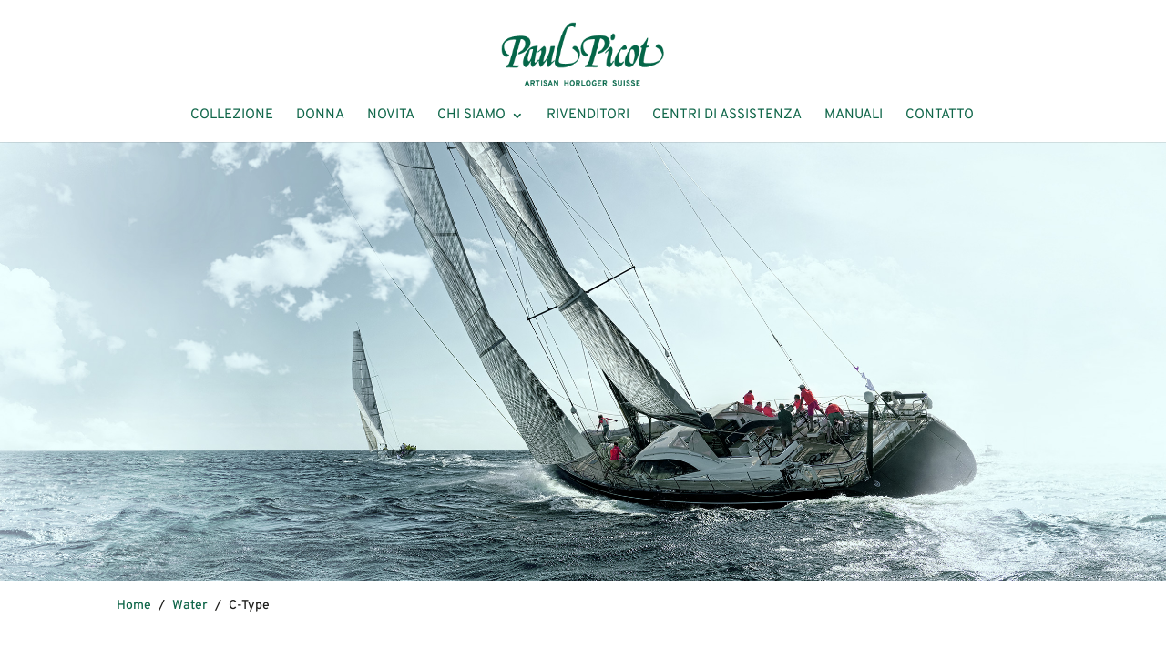

--- FILE ---
content_type: text/css
request_url: https://www.paul-picot.com/wp-content/plugins/latestNews/main.css?ver=6.7.4
body_size: 334
content:
.neue-latest-news {
	position: relative;
	height: 100%;
	width: 100%;
	background-color: #fff;
    text-align: center;
}

.neue-latest-news,
.neue-latest-news * {
	-webkit-box-sizing: border-box;
	-moz-box-sizing: border-box;
	-ms-box-sizing: border-box;
	-o-box-sizing: border-box;
	box-sizing: border-box;
}

.neue-latest-news > .wrapper {
	width: 100%;
	height: 100%;
	position: relative;
}

.neue-latest-news > .wrapper > a {
	width: 100%;
	height: 100%;
}

.neue-latest-news > .wrapper > a > .neue-latest-news-title {
	height: 40%;
	width: 100%;
	display: block;
	padding: 50px 5px 20px 5px;
}

.neue-latest-news > .wrapper > a > .neue-latest-news-title > h2,
.neue-latest-news > .wrapper > a > .neue-latest-news-title > span.time {
	color: #000;
}

.neue-latest-news > .wrapper > a > .neue-latest-news-title > span.time {
	padding-bottom: 10px;
	display: block;
}

.neue-latest-news > .wrapper > a > .neue-latest-news-img {
	height: 60%;
	width: 100%;
	background-repeat: no-repeat;
	background-color: #000;
	background-size: cover;
	background-position: center;
	position: relative;
}

.neue-latest-news-img:after {
	content: "";
	position: absolute;
	width: 100%;
	height: 100%;
	top: 0;
	left: 0;
	background-color: transparent;
	-webkit-transition: .3s ease;
	-moz-transition: .3s ease;
	-ms-transition: .3s ease;
	-o-transition: .3s ease;
	transition: .3s ease;
}

.neue-latest-news:hover .neue-latest-news-img:after {
	background-color: rgba(255, 255, 255, 0.9);
}

--- FILE ---
content_type: text/css
request_url: https://www.paul-picot.com/wp-content/themes/Divi-child/style.css?ver=4.27.4
body_size: 6951
content:
/*
 Theme Name:     Divi Child
 Theme URI:
 Description:      Divi Child Theme
 Author:
 Author URI:  
 Template:       Divi
 Version:        1.0.0
 License: 
 License URI: 
 Tags: 
 Text Domain:
*/

input {
    -webkit-appearance: none !important;
    -moz-appearance: none !important;
    -ms-appearance: none !important;
    -o-appearance: none !important;
    appearance: none !important;
}

textarea {
    resize: none;
}

.bg-img {
    background-repeat: no-repeat;
    background-size: contain;
    background-position: center;
}

/* Force all button style to prevent DIVI updates */
/*button,*/
button.et_pb_button[data-action="submit"],
.et_pb_button,
.btn {
    color: #fff !important;
    font-size: 15px !important;
    border: none !important;
    font-style: italic !important;
    background-color: #95785e !important;
    cursor: pointer !important;
    padding: 15px 50px !important;
    -webkit-transition: .3s ease !important;
    -moz-transition: .3s ease !important;
    -ms-transition: .3s ease !important;
    -o-transition: .3s ease !important;
    transition: .3s ease !important;
}

.et_button_no_icon .et_pb_button,
.et_button_no_icon .et_pb_button:hover {
    padding: 15px 50px !important;
}

button.et_pb_button[data-action="submit"]:hover,
.et_pb_button:hover,
.btn:hover {
    color: #95785e !important;
    background-color: #fff !important;
    border: none !important;
}

.sct-watches-items .et_pb_button,
.sct-watches-items .et_pb_button:hover {
    background: none !important;
    color: #0f6649 !important;
    border: none !important;
    text-transform: uppercase !important;
}

.et_pb_bg_layout_dark .et_pb_slide_description {
    text-shadow: none !important;
}


/********************************************************************

                             Header

*********************************************************************/

.et-cart-info {
    display: none !important;
}

.nav li ul {
    padding: 20px 0 15px;
}

@media screen and (min-width: 981px) {

    .et_header_style_centered header#main-header.et-fixed-header .logo_container {
        height: 105px !important;
    }

    #page-container {
        padding-top: 141px !important;
    }

    .current-nav-parent-item > a,
    #top-menu li li.current-nav-item figcaption > span {
        color: #95785e !important;
    }

    #top-menu .grid-univers li li.current-nav-item figcaption > span:first-child {
        color: initial !important;
    } 

    #top-menu li li:not(.current-nav-item) a .sub-nav-item-figure-u:hover .small {
        color: #0f6649 !important;
    }

    #top-menu-nav>ul>li>a:hover {
        opacity: 1;
    }

    #top-menu-nav>ul>li>a {
        -webkit-transition: none;
        -moz-transition: none;
        -ms-transition: none;
        -o-transition: none;
        transition: none;
    }

    .nav > li {
        z-index: 20;
    }

    .nav > li > a {
        position: relative;
    }

    li.has-sub-items > a {
        padding-right: 20px;
    }

    li.has-sub-items > a:before{
        content: "3";
        font-family: ETmodules;
        font-size: 22px;
        color: #0f6649;
        font-weight: 800;
        vertical-align: middle;
        position: absolute;
        bottom: 21px;
        right: -5px;

    }

    li.has-sub-items.current-nav-parent-item > a:before {
        color: #95785e;
    }

    .nav > li:hover > a:after {
        content: "";
        position: absolute;
        height: 3px;
        width: 125%;
        left: -12.5%;
        bottom: 0;
        background-color: #0f6649;
    }

    .nav > li > div {
        opacity: 0;
        border: 1px solid #f1f1f1;
    }

    .nav > li:hover > div,
    .nav > li.et-hover > div {
        opacity: 1;
        position: fixed;
        width: 100%;
        left: 0;
        top: auto;
        background-color: #fff;
        -webkit-transition: opacity .15s ease;
        -moz-transition: opacity .15s ease;
        -ms-transition: opacity .15s ease;
        -o-transition: opacity .15s ease;
        transition: opacity .15s ease;
        z-index: 15;
    }

    .nav > li:hover > div > ul,
    .nav > li.et-hover > div > ul {
        visibility: visible;
        opacity: 1;
        width: 100%;
        position: relative;
        max-width: 1080px;
        margin-left: auto;
        margin-right: auto;
        box-shadow: none;
        border: none;
    }
    
    .nav-menu-overlay {
        top: 146px;
        left: 0;
        width: 100%;
        height: calc(100% - 146px);
        background-color: rgba(255, 255, 255, 0.9);
        opacity: 0;
        position: fixed;
        z-index: 10;
        -webkit-transition: opacity .15s ease .3s, width 0s ease .3s;
        -moz-transition: opacity .15s ease .3s, width 0s ease .3s;
        -ms-transition: opacity .15s ease .3s, width 0s ease .3s;
        -o-transition: opacity .15s ease .3s, width 0s ease .3s;
        transition: opacity .15s ease .3s, width 0s ease .3s;
        width: 0;
    }

    .nav-menu-overlay.active {
        opacity: 1;
        width: 100%;
        -webkit-transition: opacity 0s ease, width 0s;
        -moz-transition: opacity 0s ease, width 0s;
        -ms-transition: opacity 0s ease, width 0s;
        -o-transition: opacity 0s ease, width 0s;
        transition: opacity 0s ease, width 0s;
    }
    
    #top-menu .sub-nav > li {
        width: 25%;
        height: 100%;
        display: inline-block;
        vertical-align: top;
    }

    #top-menu .sub-nav.grid-5 > li {
        width: 20%;
    }

    #top-menu .sub-nav.grid-gap-1-4 > li:first-of-type {
        margin-left: 25%;
    }

    #top-menu li li:hover {
        opacity: 1 !important;
    }

    .et-show-dropdown.et-hover {
        display: none;
    }

    #top-menu li li a {
        margin: 0;
        padding: 0;
        width: 100%;
        height: 100%;
        display: block;
    }

    #top-menu li li a .small,
    #top-menu li li a .title {
        color: initial !important;
    }

    #top-menu li li a .title {
        font-size: 22px;
    }

    #top-menu li li:not(.current-nav-item):hover a .title {
        color: #0f6649 !important;
    }

    #top-menu li li a:hover {
        background: #fff;
        opacity: 1;
    }

    .sub-nav-container {
        width: 100%;
        max-width: 800px;
        margin: auto;
    }

    .sub-nav-item-container .title {
        margin-top: 0;
    }

    .sub-nav-item-container figure {
        padding: 0;
        margin: 0;
    }

    .sub-nav-item-figure-u {
        max-width: 120px;
    }

    .sub-nav-item-container {
        width: 100%;
        height: 100%;
        position: relative;
    }

    .sub-nav-item-figure-u figcaption {
        border-top: 1px solid #0f6649;
        padding-top: 15px;
    }

    .sub-nav figure > figcaption {
        margin-top: 5px;
    }

    /*.sub-nav-item-container figure.sub-nav-item-figure-u {*/
        /*margin-bottom: 20px;*/
    /*}*/

    .sub-nav-item-figure-u .small {
        color: #1d1d1b !important;
        border-width: 0px !important;
        letter-spacing: 0px;
        font-family: 'Overpass',Helvetica,Arial,Lucida,sans-serif !important;
        text-transform: uppercase !important;
    }

    .sub-nav-item-figure-u {
        text-align: center;
    }

    .sub-nav-item-figure-u img {
        -webkit-transition: .3s ease;
        -moz-transition: .3s ease;
        -ms-transition: .3s ease;
        -o-transition: .3s ease;
        transition: .3s ease;
    }

    .sub-nav-item-figure-u:hover img {
        -webkit-transform: scale(1.05);
        -moz-transform: scale(1.05);
        -ms-transform: scale(1.05);
        -o-transform: scale(1.05);
        transform: scale(1.05);
    }
}

@media screen and (max-width: 980px) {

    #main-header {
        position: fixed !important;
    }

    .et_header_style_centered #logo {
        z-index: 1002;
        position: relative;
    }

    body.menu-open #pp_mobile_menu {
        display: block !important;
    }

    body.menu-open .mobile_menu_bar:before {
        content: "\4d";
    }

    body.menu-open {
        overflow: hidden;
    }

    body.menu-open .sub-menu.active {
        display: block !important;
    }

    #page-container {
        padding-top: 99px !important;
    }

    /* reset DIVI style */
    #et-top-navigation {
        position: static !important;
        height: 0 !important;
    }
    
    #et_mobile_nav_menu {
        position: static !important;
        margin-top: 0 !important;
    }

    #main-header .mobile_nav {
        background: transparent !important;
        padding: 0 !important;
    }

    #et_mobile_nav_menu .mobile_menu_bar {
        position: absolute !important;
        top: 15px !important;
        right: 0 !important;
        z-index: 1001;
    }

    #et_mobile_nav_menu .select_page {
        display: none !important;
        visibility: hidden;
    }

    /* Mobile menu */

    .et_mobile_menu {
        position: fixed;
        width: 100%;
        height: 100%;
        top: 0;
        right: 0;
        padding: 133px 20px 50px;
        z-index: 1000;
        overflow-x: hidden;
        overflow-y: auto;
        border: none;
        text-align: left;
    }

    .et_mobile_menu ul {
        position: relative;
        z-index: 500;
    }

    .et_mobile_menu li {
        border-color: #f1f1f1;
    }

    .et_mobile_menu li > a {
        padding-top: 20px;
        padding-bottom: 20px;
        text-transform: uppercase !important;
    }

    .et_mobile_menu li.current-nav-item > a {
        color: #95785e;
    }

    /* prevents DIVI default behaviour */
    #main-header .et_mobile_menu li ul {
        display: none !important;
    }

    #main-header .et_mobile_menu li ul.active {
        display: block !important;
    }

    .et_mobile_menu .menu-item-has-children > a,
    .et_mobile_menu li,
    .et_mobile_menu li > a,
    .et_mobile_menu li:hover,
    .et_mobile_menu li:hover > a {
        opacity: 1;
        background-color: transparent;
    }
}

/********************************************************************

                            Footer

*********************************************************************/

#footer-widgets {
    padding: 0;
}

#footer-widgets>div {
    width: 100% !important;
    text-align: center !important;
    margin-bottom: 0 !important;
}

#footer-widgets>div>div:not(:last-child):not(:nth-child(2)) {
    margin-bottom: 50px !important;
}

#footer-widgets>div>div:nth-child(2) {
    margin-bottom: 25px;
}

.footer-widget img {
    max-width: 60px !important;
    text-align: center;
}

.footer-widget {
    text-align: center !important;
}

#main-footer .et_pb_widget {
    float: none;
}

#footer-widgets .footer-widget li {
    padding-left: 0;
}

#footer-widgets .footer-widget .fwidget {
    margin-bottom: 50px !important;
}

.footer-social-media li {
    display: inline-block;
    list-style-type: none;
    padding-right: 15px;
}

.footer-widget li:before {
    display: none;
}

#footer-bottom {
    display: none;
}

#main-footer a {
    color: white !important;
}

#main-footer a:hover {
    color: black;
}


/********************************************************************

                            Template

*********************************************************************/

#content-area #left-area {
    width: 100% !important;
    border: none !important;
    padding: 0 !important;
    margin: 0 !important;
}

#main-content .container:before {
    content: none !important;
}


/********************************************************************

                            Home page

*********************************************************************/


/* Homepage slider */

.banner-home h1 {
    text-transform: inherit !important;
    font-family: 'EB Garamond', Georgia, "Times New Roman", serif;
    font-style: italic;
    font-size: 37px;
    padding-bottom: 30px;
    line-height: 0.8em;
}

.et_pb_slides {
    height: 100%;
}

.banner-home .et_pb_slider .et_pb_container {
    width: 100%;
}

@media screen and (min-width: 880px) and (max-width: 1350px) {
    .et_pb_slider .et_pb_slide_description .et_pb_slide_content {
        /* on passe par l'enfant afin de remonter le contenu verrouiller par DIVI */
        margin-top: -100px;
    }
}

@media screen and (min-width: 880px) and (max-width: 1350px) {
    #slider_paul_picot.et_pb_slider .et_pb_slide_description .et_pb_slide_content {
        /* annuler pour le slider de la page Paul Picot */
        margin-top: 0px;
    }
}

@media screen and (max-width: 1000px) {
    .banner-home h1,
    .et_pb_section.univers-top-banner h1 {
        font-size: 35px !important;
        line-height: 1em;
        padding-bottom: 20px;
    }
    .banner-home p,
    .et_pb_section.univers-top-banner p {
        font-size: 18px !important;
    }
    .et_pb_slides .et_pb_slider_container_inner {
        vertical-align: inherit !important;
        padding-top: 50px;
    }
    .et_pb_slide_description {
        padding-right: 0px;
    }
    .et-pb-arrow-next,
    .et-pb-arrow-prev {
        display: none !important;
    }
}

@media screen and (max-width: 980px) {
    .banner-home .et_pb_slider .et_pb_slide_0 {
        background-image: url(/wp-content/uploads/2018/03/firshire_bannerhome_mobile.jpg) !important;
    }
    .banner-home .et_pb_slider .et_pb_slide_1 {
        background-image: url(/wp-content/uploads/2018/03/water_bannerhome_mobile.jpg) !important;
    }
    .banner-home .et_pb_slider .et_pb_slide_2 {
        background-image: url(/wp-content/uploads/2018/03/paulpicot_bannerhome_mobile.jpg) !important;
    }
    
    .banner-home .et_pb_slider .et_pb_slide_4 {
        background-image: url(/wp-content/uploads/2018/03/technographhome_slider_mobile.jpg) !important;
    }
    .banner-home .et_pb_slider .et_pb_slide_3 {
        background-image: url(/wp-content/uploads/2018/03/technicumhome_slider_mobile.jpg) !important;
    }
    
    .collection-item img {
        max-width: 300px;
    }  
}


/* Social networks */

#home_social_networks ul {
    padding-top: 20px;
}

@media screen and (min-width: 981px) and (max-width: 1200px) {
    #home_social_networks>div:first-child {
        width: 40%;
    }
}

@media screen and (max-width: 580px) {
    #home_social_networks {
        width: 100% !important;
    }
    #home_social_networks ul {
        text-align: center;
    }
}


/* Homepage univers section */

.row-home-univers .home-univers-img,
.row-home-univers .et_pb_code {
    position: relative;
    margin-bottom: 0 !important;
}

.row-home-univers .home-univers-img,
.row-home-univers .home-univers-text {
    cursor: pointer;
}

.row-home-univers .home-univers-text {
    background-color: #fff;
    padding: 20px;
    display: block;
    width: 100%;
    bottom: 0;
    left: 0;
    font-family: Overpass, Helvetica, Arial, Lucida, sans-serif;
}

.row-home-univers>div {
    position: relative;
}

.row-home-univers a {
    color: inherit;
}

.row-home-univers>div:hover .home-univers-text>.title {
    color: #0f6649 !important;
}

.sub-nav-item-container .small,
.row-home-univers .home-univers-text>.small {
    text-transform: lowercase;
    font-style: italic;
    display: block;
    font-family: 'EB Garamond', Georgia, "Times New Roman", serif;
    font-size: 16px;
}

.sub-nav-item-container .small {
    font-size: 14px;
}

.sub-nav-item-container .title,
.row-home-univers .home-univers-text>.title {
    display: block;
    margin-top: 10px;
    text-transform: uppercase !important;
    font-size: 31px;
}

.sub-nav-item-container .title {
    margin-top: 0;
}

.row-autres-univers .hover-blanc {
    margin-bottom: 0 !important;
}

.row-home-univers .home-univers-img,
.row-autres-univers .hover-blanc {
    position: relative;
}

.row-home-univers .home-univers-img>a,
.row-autres-univers .hover-blanc>a {
    display: block;
}

.row-home-univers .home-univers-img a:after,
.row-autres-univers .hover-blanc a:after {
    content: "" !important;
    position: absolute;
    z-index: -1;
    top: 0;
    left: 0;
    width: 100%;
    height: 100%;
    background-color: transparent;
    -webkit-transition: .3s ease;
    -moz-transition: .3s ease;
    -ms-transition: .3s ease;
    -o-transition: .3s ease;
    transition: .3s ease;
}

.row-home-univers>div:hover .home-univers-img a:after,
.row-autres-univers>div>div:hover .hover-blanc a:after {
    background-color: rgba(255, 255, 255, 0.9);
    z-index: 1;
}

@media screen and (min-width: 980px) {
    #home_univers_metropolitan,
    #home_univers_lady {
        margin-top: 100px;
    }
}

.neue-latest-news-img,
.row-home-univers>div.et_pb_column>.et_pb_image>a {
    position: relative;
}

.neue-latest-news-img:before,
.row-home-univers>div.et_pb_column>.et_pb_image>a:before {
    content: "Discover";
    font-family: 'EB Garamond', Georgia, "Times New Roman", serif;
    text-transform: lowercase;
    font-size: 25px;
    font-style: italic;
    color: #0f6649;
    letter-spacing: 1px;
    position: absolute;
    top: 0;
    left: 50%;
    z-index: 2;
    opacity: 0;
    -webkit-transform: translateX(-50%) translateY(-50%);
    -moz-transform: translateX(-50%) translateY(-50%);
    -ms-transform: translateX(-50%) translateY(-50%);
    -o-transform: translateX(-50%) translateY(-50%);
    transform: translateX(-50%) translateY(-50%);
    -webkit-transition: .3s ease;
    -moz-transition: .3s ease;
    -ms-transition: .3s ease;
    -o-transition: .3s ease;
    transition: .3s ease;
}

.row-home-univers>div.et_pb_column:nth-child(even)>.et_pb_image>a:before {
    top: 100%;
}

.neue-latest-news:hover .neue-latest-news-img:before,
.row-home-univers>div.et_pb_column:hover>.et_pb_image>a:before {
    opacity: 1;
    top: 50%;
}

.row-home-univers .et_pb_image>a {
    overflow: hidden;
}

.row-home-univers>div.et_pb_column img {
    -webkit-transition: .3s ease;
    -moz-transition: .3s ease;
    -ms-transition: .3s ease;
    -o-transition: .3s ease;
    transition: .3s ease;
}

.row-home-univers>div.et_pb_column:hover img {
    -webkit-transform: scale(1.05);
    -moz-transform: scale(1.05);
    -ms-transform: scale(1.05);
    -o-transform: scale(1.05);
    transform: scale(1.05);
}


/* Homepage news section */

#sct_news .col-home-news {
    height: 350px;
    position: relative;
}

#sct_news .col-home-news>div:first-of-type {
    height: 100%;
    width: 100%;
}

#sct_news h2,
#sct_news h3 {
    text-transform: none !important;
}

/* Collections */

#sct_home_collections img {
    width: 100%;
}

/* Homepage latest news */

#sct_news .et_pb_code_inner {
    height: 100%;
}

.neue-latest-news>.wrapper>a>.neue-latest-news-title>h2,
.neue-latest-news>.wrapper>a>.neue-latest-news-title>time {
    font-family: Overpass, Helvetica, Arial, Lucida, sans-serif;
    line-height: 1em;
}

.neue-latest-news>.wrapper>a>.neue-latest-news-title>h2 {
    font-size: 26px;
}

.neue-latest-news>.wrapper>a>.neue-latest-news-title>time {
    font-size: 16px;
}


/* Homepage newsletter */

#col_home_newsletter {
    overflow: hidden;
    color: #fff !important;
}

#col_home_newsletter>div .row-form,
#col_home_newsletter>div .et_pb_text_inner {
    -webkit-transition: -webkit-transform .3s ease, opacity .2s ease;
    -moz-transition: -moz-transform .3s ease, opacity .2s ease;
    -ms-transition: -ms-transform .3s ease, opacity .2s ease;
    -o-transition: -o-transform 3s ease, opacity .2s ease;
    transition: transform .3s ease, opacity .2s ease;
}

@media screen and (min-width: 980px) {
    #home_newsletter {
        bottom: 0 !important;
    }
    #home_newsletter .row-form {
        opacity: 0 !important;
        visibility: hidden !important;
    }
    #col_home_newsletter:hover .et_pb_text_inner {
        -webkit-transform: translateY(-150px);
        -moz-transform: translateY(-150px);
        -ms-transform: translateY(-150px);
        -o-transform: translateY(-150px);
        transform: translateY(-150px);
    }
    #col_home_newsletter:hover #home_newsletter .row-form {
        -webkit-transform: translateY(-105px);
        -moz-transform: translateY(-105px);
        -ms-transform: translateY(-105px);
        -o-transform: translateY(-105px);
        transform: translateY(-105px);
        opacity: 1 !important;
        visibility: visible !important;
    }
    #home_newsletter input[type="email"] {
        width: 80% !important;
    }
    #home_newsletter button[data-action="submit"] {
        width: 60% !important;
    }
}

#home_newsletter .row-form {
    opacity: 1;
    visibility: visible;
    width: 70%;
    margin: auto;
    position: relative;
}

#home_newsletter {
    left: 0;
    bottom: 70px;
    position: absolute;
    width: 100%;
}

#home_newsletter input[type="email"] {
    padding: 20px 10px;
    background-color: #fff;
    width: 100%;
}

#home_newsletter button[data-action="submit"] {
    margin-right: 0 !important;
    width: 100%;
}

#home_newsletter .mc4wp-alert {
    text-align: center;
    padding: 0 20px;
    position: absolute;
    top: -235px;
}

@media screen and (max-width: 980px) {
    #home_newsletter .mc4wp-alert {
        top: -160px;
    }
}

/********************************************************************

                            Divi Store locator banner

*********************************************************************/

#store_locator_banner .et_pb_column {
    margin-bottom: 0 !important;
}


/********************************************************************

                            A propos

*********************************************************************/

#slider_paul_picot {
    position: relative;
    padding-bottom: 50px;
    min-height: 320px;
}

#slider_paul_picot .et-pb-controllers {
    position: absolute;
    bottom: 6px;
}

#slider_paul_picot .et_pb_slide_description,
#slider_paul_picot .et_pb_slide {
    width: 100%;
    padding: 0;
}

#slider_paul_picot .et-pb-arrow-next,
#slider_paul_picot .et-pb-arrow-prev {
    top: initial;
    bottom: 9px;
    opacity: 1;
}

#slider_paul_picot .et-pb-arrow-next:before,
#slider_paul_picot .et-pb-arrow-prev:before {
    font-size: 36px;
}

#slider_paul_picot .et-pb-arrow-next,
#slider_paul_picot:hover .et-pb-arrow-next {
    right: -7px;
}

#slider_paul_picot .et-pb-arrow-prev,
#slider_paul_picot:hover .et-pb-arrow-prev {
    left: -7px;
}

@media screen and (max-width: 1140px) {
    div.about_padding {
        margin-top: 0px !important;
    }

}

/********************************************************************

                            Univers

*********************************************************************/

#slider_home,
.univers-top-banner {
    height: 40vw !important;
    max-height: 1000px !important;
    min-height: 500px !important;
}

@media screen and (max-width: 980px) {
    #univers_excellence_banner {
        background-image: url(/wp-content/uploads/2018/03/banner_excellence_mobile.jpg) !important;
    }
    #univers_metropolitan_banner {
        background-image: url(/wp-content/uploads/2018/03/banner_metropolitan_mobile-1.jpg) !important;
    }
    #univers_water_banner {
        background-image: url(/wp-content/uploads/2018/03/banner_water_mobile.jpg) !important;
    }
    #univers_lady_banner {
        background-image: url(/wp-content/uploads/2018/03/banner_lady_mobile.jpg) !important;
    }
}

@media screen and (min-width: 980px) and (max-width: 1180px) {
    a.home-univers-text .title {
        font-size: 25px !important;
    }
}

@media screen and (min-width: 980px) and (max-width: 1500px) {
    #univers_water_banner {
        padding-top: 80px !important;
    }
}

/********************************************************************

                            Paul Picot

*********************************************************************/

@media screen and (max-width: 980px) {
    #pp_banner {
        background-image: url(/wp-content/uploads/2018/05/banner_pp_mobile.jpg) !important;
    }
}

/********************************************************************

                            Collection item

*********************************************************************/

.collection-item {
    -webkit-transition: .3s ease;
    -moz-transition: .3s ease;
    -ms-transition: .3s ease;
    -o-transition: .3s ease;
    transition: .3s ease;
}

.collection-item:hover {
    -webkit-transform: scale(1.05);
    -moz-transform: scale(1.05);
    -ms-transform: scale(1.05);
    -o-transform: scale(1.05);
    transform: scale(1.05);
}


/********************************************************************

                            WooCommerce or
                            multiple rules

/*******************************************************************/


/* Custom Breadcrumb */

.woocommerce-custom-breadcrumb li:not(:last-child) {
    padding-right: 5px;
}

.woocommerce-custom-breadcrumb li {
    display: inline-block;
}

.woocommerce-custom-breadcrumb li:not(:last-child):after {
    content: "/";
    margin-left: 5px;
}


/* Product image gallery */

.woocommerce .pswp__scroll-wrap,
.woocommerce .pswp__scroll-wrap .pswp__top-bar,
.woocommerce div.product div.images.woocommerce-product-gallery,
.woocommerce div.product div.images .woocommerce-product-gallery__wrapper .zoomImg {
    background-color: #f1f1f1;
}

.pswp .pswp__caption {
    display: none;
}

.pswp__button.pswp__button--zoom,
.pswp__button.pswp__button--fs,
.pswp__button.pswp__button--close {
    background-image: url(woocommerce/assets/img/photoswipe-default-skin.png) !important;
}

@media screen and (min-width: 1101px) {
    .woocommerce div.product div.images.woocommerce-product-gallery {
        width: 38%;
        margin-left: 10%;
    }
    .woocommerce div.product div.images .woocommerce-product-gallery__wrapper .zoomImg {
        display: none;
    }
}

@media screen and (max-width: 768px) {
    .woocommerce div.product div.images.woocommerce-product-gallery {
        display: none;
    }
}

.woocommerce div.product div.images img {
    width: 100%;
}

.banner-univers {
    min-height: 500px;
    height: 500px;
    background-size: cover;
    background-attachment: unset;
}

@media screen and (max-width: 980px) {
    .woocommerce-page.archive .banner-univers {
        margin-top: 100px;
    }
}

@media screen and (min-width: 981px) {
    .woocommerce-page.archive .banner-univers {
        margin-top: 138px;
    }
}

.woocommerce-section {
    padding: 100px 0;
}

.woocommerce-section-img {
    margin-top: 50px;
    margin-bottom: 50px;
}

#sibling_collections .woocommerce-loop-product__title {
    display: none;
}

.row-sell-up li.product,
#sibling_collections li.product {
    margin: 0 auto;
    text-align: center;
    width: 100%;
}

#sibling_collections h3 {
    text-align: center;
}


/* ghost grid system (center a single grid element) */

.ghost-grid.ghost-grid-3 .ghost-grid-ghost,
.ghost-grid-float-left.ghost-grid-3 .ghost-grid-ghost,
.ghost-grid-float-right.ghost-grid-3 .ghost-grid-ghost {
    display: inline-block;
}

.ghost-grid-float-left ul>li {
    float: left !important;
}

.ghost-grid-float-right ul>li {
    float: right !important;
}

.ghost-grid.ghost-grid-3 .ghost-grid-container>div {
    display: inline-block;
    width: 33% !important;
}

@media screen and (max-width: 479px) {
    .ghost-grid .ghost-grid-container>div,
    .ghost-grid-float-left ul>li,
    .ghost-grid-float-right ul>li {
        width: 100%;
    }
}

@media screen and (min-width: 769px) {
    .ghost-grid.ghost-grid-3 .ghost-grid-container>div,
    .ghost-grid-float-left.ghost-grid-3 ul>li,
    .ghost-grid-float-right.ghost-grid-3 ul>li,
    .woocommerce-page .ghost-grid-float-left ul.products li.product:nth-child(n) {
        margin-left: auto !important;
        margin-right: auto !important;
        width: 33% !important;
    }
}

@media screen and (max-width: 480px) {
    .ghost-grid-float-left .ghost-grid-ghost,
    .ghost-grid-float-right .ghost-grid-ghost,
    .ghost-grid .ghost-grid-ghost {
        float: none !important;
        display: none !important;
        visibility: hidden !important;
    }
    .ghost-grid.ghost-grid-3 .ghost-grid-container>div {
        width: 100% !important;
    }
}

@media screen and (min-width: 480px) and (max-width: 768px) {
    .ghost-grid.ghost-grid-3 .ghost-grid-container>div,
    .ghost-grid-float-left.ghost-grid-3 ul>li,
    .ghost-grid-float-right.ghost-grid-3 ul>li,
    .woocommerce-page .ghost-grid-float-left ul.products li.product:nth-child(n) {
        margin-left: auto !important;
        margin-right: auto !important;
        width: 50% !important;
    }
    .ghost-grid.ghost-grid-3 .ghost-grid-container .ghost-grid-ghost,
    .ghost-grid-float-left.ghost-grid-3 .ghost-grid-ghost,
    .ghost-grid-float-right.ghost-grid-3 .ghost-grid-ghost {
        width: 25% !important;
    }
}

.woocommerce-LoopProduct-link {
    cursor: default !important;
}

#sibling_collections .woocommerce-LoopProduct-link {
    cursor: pointer !important;
}

.woocommerce-custom-breadcrumb ul {
    padding: 0 !important;
}

.woocommerce-products-header__title,
.single-product-text {
    font-family: "EB Garamond", serif;
    font-style: italic;
    font-size: 40px;
    text-align: center;
}

body.woocommerce.archive .et_shop_image:hover img,
body.single-product .up-sells.products .et_shop_image:hover img {
    -webkit-transform: scale(1.05);
    -moz-transform: scale(1.05);
    -ms-transform: scale(1.05);
    -o-transform: scale(1.05);
    transform: scale(1.05);
}

body.woocommerce.archive .et_overlay,
body.single-product .up-sells.products .et_overlay {
    display: none;
}

body.archive.woocommerce-page h1,
#sibling_collections h2,
body.single-product h2 {
    padding-bottom: 50px;
}

#sibling_collections ul.products li.product:nth-child(n) {
    width: 100% !important;
    margin: 0 !important;
}


/* up-sells */

#sibling_collections h2,
body.single-product .product-description h2,
body.single-product .up-sells.products h2 {
    font-size: 22px;
    text-align: center;
    text-transform: uppercase;
    text-align: center;
}

#sibling_collections h3,
body.single-product .up-sells.products .woocommerce-loop-product__title {
    font-size: 15px !important;
    text-transform: uppercase;
    color: #0f6649;
    font-style: italic;
    text-align: center;
    padding-top: 20px !important;
    margin-top: 20px !important;
    position: relative;
}

#sibling_collections h3:before,
body.single-product .up-sells.products .woocommerce-loop-product__title:before {
    content: "";
    width: 30%;
    height: 1px;
    background-color: #0f6649;
    position: absolute;
    top: 0;
    left: 35%;
}

#sibling_collections img,
body.single-product .up-sells.products .et_shop_image img {
    height: auto;
    width: 50%;
    text-align: center;
    margin-left: auto !important;
    margin-right: auto !important;
    -webkit-transition: .3s ease;
    -moz-transition: .3s ease;
    -ms-transition: .3s ease;
    -o-transition: .3s ease;
    transition: .3s ease;
}

.pswp__bg,
.pswp__ui--fit .pswp__top-bar,
.pswp__ui--fit .pswp__caption {
    background: #fff;
}

.pswp__caption__center {
    text-align: center;
}

.pswp__counter>button {
    color: #000;
}


/* pagination */

.woocommerce-pagination {
    margin-bottom: 100px;
}

.woocommerce nav.woocommerce-pagination ul {
    border: none;
}

.woocommerce nav.woocommerce-pagination ul li {
    border: none;
}

.woocommerce nav.woocommerce-pagination ul li:not(:first-child) {
    margin-left: 25px;
}

.woocommerce nav.woocommerce-pagination ul li>.current,
.woocommerce nav.woocommerce-pagination ul li>.page-numbers {
    border: none;
    width: 50px;
    padding: 20px 5px;
    color: #95785e;
}

.woocommerce nav.woocommerce-pagination ul li>span.current {
    color: #fff;
    background-color: #95785e;
}

.woocommerce nav.woocommerce-pagination ul li>a:hover {
    background-color: #f1f1f1;
}


/********************************************************************

                            Collection

*********************************************************************/

#products_banner_water, #products_banner_excellence, #products_banner_lady {
    background-position: center;
}

#products_banner_metropolitan {
    background-position: top;
}

body.woocommerce-page.archive .woocommerce-custom-breadcrumb {
    position: absolute;
    top: -85px;
    left: 0;
}

body.woocommerce-page.archive .et_shop_image img {
    -webkit-transition: .3s ease;
    -moz-transition: .3s ease;
    -ms-transition: .3s ease;
    -o-transition: .3s ease;
    transition: .3s ease;
}

body.woocommerce-page.archive #page-container {
    padding-top: 100px !important;
}

body.woocommerce-page.archive .woocommerce-ordering,
body.woocommerce-page.archive .woocommerce-result-count {
    display: none;
    visibility: hidden;
}

body.woocommerce-page.archive #left-area .products {
    margin-bottom: calc(100px - 2.992em);
}

body.woocommerce-page.archive #left-area .products .et_shop_image {
    background-color: #f1f1f1;
    margin-bottom: 35px;
}

body.woocommerce-page.archive .woocommerce-loop-product__title {
    text-align: center;
    font-family: 'Overpass', serif;
    font-style: italic;
    color: #0f6649;
    font-size: 15px;
    text-transform: uppercase;
    position: relative;
}

body.woocommerce-page.archive .woocommerce-loop-product__title:before {
    content: "";
    width: 50%;
    position: absolute;
    top: -15px;
    left: 25%;
    height: 1px;
    background-color: green;
}

body.woocommerce-page.archive #main-content .container {
    padding-top: 0;
}

#sibling_collections img {
    max-width: 300px;
}

@media screen and (max-width: 1025px) {
    #products_banner_water {
         background-image: url(/wp-content/uploads/2018/03/banner_water_mobile.jpg) !important;
    }
    
    #products_banner_excellence {
         background-image: url(/wp-content/uploads/2018/03/banner_excellence_mobile.jpg) !important;
    }
    
    #products_banner_metropolitan {
         background-image: url(/wp-content/uploads/2018/03/banner_metropolitan_mobile.jpg) !important;
    }
    
    #products_banner_lady {
         background-image: url(/wp-content/uploads/2018/03/banner_lady_mobile.jpg) !important;
    }
    
}


/********************************************************************

                            Single product

*********************************************************************/

body.single-product #main-content .container {
    max-width: none;
    width: 100%;
    padding-top: 0;
}

body.single-product .container div.product {
    max-width: 1180px;
    margin: auto;
    margin-bottom: 0;
    width: 80%;
    padding: 100px 0;
    display: table;
}

.single-product-text {
    font-family: "EB Garamond", serif;
    font-style: italic;
    font-size: 40px;
}

body.single-product .single-product-slider {
    padding: 100px 0;
    background-color: #f1f1f1;
}

body.single-product .single-product-slider .single-product-image {
    height: 500px;
}

body.single-product .single-product-slider .single-product-text {
    padding-top: 50px;
    text-align: center;
    font-size: 30px;
}

body.single-product .woocommerce-custom-breadcrumb {
    position: absolute;
    top: 20px;
    left: 20px;
}


/* Features */

body.single-product .features-title {
    text-transform: uppercase;
}

body.single-product .features-item-title {
    font-weight: 700;
    font-size: 15px;
    color: #b3b3b3;
}

body.single-product .features-item:not(:last-of-type) {
    margin-bottom: 20px;
}

body.single-product.woocommerce div.product div.summary {
    margin-bottom: 0;
}


/* Up-sells */

body.single-product .up-sells.products {
    clear: both;
}

body.single-product .up-sells.products ul.products {
    margin-top: 30px;
}

.row-sell-up {
    background: #f1f1f1;
}

.container-sell-up {
    max-width: 1180px;
    margin: auto;
    width: 80%;
    display: table;
    text-align: center;
    padding: 100px 0;
    padding-bottom: calc(100px - 2.992em);
}

.container-sell-up .products {
    margin-top: 0 !important;
    margin-bottom: 0 !important;
}


/* Description */

body.single-product .product-description {
    display: block;
    clear: both;
}

body.single-product .container-description {
    max-width: 1180px;
    margin: auto;
    width: 60%;
    padding-top: 80px;
    /*display: table;*/
    display: none;
    text-align: center;
}


/* Store locator */

#store_locator {
    width: 100%;
    height: 370px;
    background-attachment: fixed;
    background-color: #000;
    background-repeat: no-repeat;
    background-size: cover;
    background-position: top center;
    color: #fff;
}

@media screen and (max-width: 1200px) {
    #store_locator {
        background-attachment: unset;
        background-size: cover;
    }
}

#store_locator h2 {
    color: #fff;
    padding-bottom: 10px;
}

#main-content #store_locator>.container {
    position: relative;
    width: 80%;
    height: 100%;
    max-width: 1080px;
    margin: auto;
    padding-top: 110px;
}

#store_locator .container>div {
    position: absolute;
    top: 80px;
    left: 0;
}

#store_locator .title {
    background-color: #0F664E;
    padding: 30px 50px;
    width: 280px;
}

#store_locator .button-wrapper {
    margin-left: 160px;
}

#store_locator .button-wrapper a {
    background-color: #95785e;
    padding: 15px 50px;
    display: inline-block;
}

#store_locator h2 {
    font-size: 30px;
    font-style: italic;
    font-family: "EB Garamond";
    margin: 0px;
}

#store_locator .btn {
    display: inline-block;
    margin-left: 140px;
}

/********************************************************************

                            CONTACT

*********************************************************************/

#contact_content .et_pb_social_media_follow li a.icon::before {
    color: #0f6649;
}

#section_map_contact {
    padding: 0px !important;
}

#page-container .et_pb_contact_form_0.et_pb_contact_form_container .et_pb_button {
    padding: 15px 50px !important;
}

@media screen and (max-width: 980px) {
    #contact_banner {
        background-image: url(/wp-content/uploads/2018/03/banner_contact_mobile.jpg) !important;
    }
}


@media screen and (max-width: 769px) and (min-width: 479px) {

/*    .et_gallery_item:nth-child(n),
    .et_pb_column .et_pb_filterable_portfolio .et_pb_portfolio_item.et_pb_grid_item:nth-child(n),
    .et_pb_column .et_pb_grid_item:nth-child(n),
    .et_pb_column .et_pb_shop_grid .woocommerce ul.products li.product:nth-child(n),
    .et_pb_column .woocommerce ul.products li.product:nth-child(n),*/
    .woocommerce-page ul.products li.product:nth-child(n) {
        clear: none;
        width: 45.25%!important;
        margin: 0 9.5% 9.5% 0!important;
    }


/*    .et_gallery_item:nth-child(2n),
    .et_pb_column .et_pb_grid_item:nth-child(2n),
    .et_pb_column .et_pb_shop_grid .woocommerce ul.products li.product:nth-child(2n),
    .et_pb_column .woocommerce ul.products li.product:nth-child(2n),*/
    .woocommerce-page ul.products li.product:nth-child(2n) {
        margin-right: 0!important;
    }

}

/* Footer lift */

#lift {
    position: fixed;
    bottom: 20px;
    right: 20px;
    visibility: visible;
    opacity: 0.3;
    -webkit-transition: .3s ease;
    -moz-transition: .3s ease;
    -ms-transition: .3s ease;
    -o-transition: .3s ease;
    transition: .3s ease;
    padding: 25px 18px 28px 18px;
    -webkit-transform: rotate(180deg);
    -moz-transform: rotate(180deg);
    -ms-transform: rotate(180deg);
    -o-transform: rotate(180deg);
    transform: rotate(180deg);
    cursor: pointer;
    background-color: #95785e;
    display: none;
    z-index: 100;
}

#lift.active {
    display: inline-block;
}

#lift:after {
    content: "3";
    font-family: ETmodules;
    font-size: 40px;
    color: #fff;
    font-weight: 800;
    vertical-align: middle;
}

#lift:hover {
    opacity: 1;
}

/* Global Elements > Cookies Banner */

.cookies-banner {
    background-color: #fff;
    /*color: #fff;*/
    position: fixed;
    top: 100%;
    left: 0;
    width: 100%;
    height: auto;
    max-height: 100vh;
    z-index: 100000;
    -webkit-transition: .3s ease-in-out;
    -moz-transition: .3s ease-in-out;
    -ms-transition: .3s ease-in-out;
    -o-transition: .3s ease-in-out;
    transition: .3s ease-in-out;
    overflow-x: hidden;
    overflow-y: auto;
    visibility: hidden;
    border-top: 1px solid #e6e6e6;
}

.cookies-banner.active {
    visibility: visible;
    -webkit-transform: translateY(-100%);
    -moz-transform: translateY(-100%);
    -ms-transform: translateY(-100%);
    -o-transform: translateY(-100%);
    transform: translateY(-100%);
}

.cookies-banner.active.reading {
    top: 0;
    -webkit-transform: translateY(0);
    -moz-transform: translateY(0);
    -ms-transform: translateY(0);
    -o-transform: translateY(0);
    transform: translateY(0);
}

.cookies-banner-wrapper {
    padding: 50px 8vw;
}

.cookies-banner .content {
    display: none;
    border-top: 1px solid #ccc;
    padding-top: 30px;
    margin-top: 50px;
}

.cookies-banner .content > div {
    margin: auto;
}

.cookies-banner .content > div > section {
    margin-top: 2rem;
}

.cookies-banner ul {
    padding-left: 2rem;
}

.cookies-banner button {
    padding: 15px 50px;
    border: 1px solid #95785e;
    color: #fff;
    border: none;
    cursor: pointer;
    margin-left: 0;
    background-color: #95785e;
    -webkit-transition: .3s ease;
       -moz-transition: .3s ease;
        -ms-transition: .3s ease;
         -o-transition: .3s ease;
            transition: .3s ease; 
}

.cookies-banner button:hover {
    color: #95785e;
    background-color: #fff;
}

.no-overflow {
    overflow: hidden;
}

@media screen and (max-width: 480px) {
    .cookies-banner button {
        width: 100%;
        display: block;
        margin-left: 0;
        margin-bottom: 15px;
    }
}


--- FILE ---
content_type: text/css
request_url: https://www.paul-picot.com/wp-content/themes/Divi-child/css/main.css?v=1769110050&ver=1.0.0
body_size: 585
content:
/* Order form */
.order-form {

    margin-bottom: 30px;

}

.order-form input,
.order-form textarea {

    font-style: italic;

    color: #a3a3a3;
    background-color: #f1f1f1;

    font-size: 14px;
    padding: 16px;

    border-width: 0;
    border-radius: 0;

}

.order-form .--content {

    display: grid;

    grid-template-columns: repeat(2, 1fr);
    gap: 1rem;

}

.order-form input:user-invalid {

    border: 1px solid red;

}

.order-form .--content > textarea {

    grid-row: 3;
    grid-column: span 2;

    resize: vertical;

}

.order-form .--content > button {

    grid-row: 4;

    width: fit-content;

}

.order-form .--content > button.disabled {

    pointer-events: none;

    background-color: grey !important;

}

.order-form .--content > .form-msg {

    display: none;

    grid-row: 5;
    grid-column: span 2;

}

.success-msg {

    color: #0f6649;

}

.error-msg {

    color: red;

}

/* .display */

@media screen and (min-width: 768px) {

    .product--mobile-images {

        display: none;

    }

}

.products-grid {

    display: grid;

    grid-template-columns: repeat(auto-fill, minmax(300px, 1fr));

    gap: 1rem;

    margin-bottom: calc(100px - 2.992em);

}

.products-grid a {

    display: flex;

    flex-direction: column;
    align-items: center;

}

.products-grid a:hover img {

    transform: scale(1.05);

}

.products-grid img {

    max-width: 300px;

    transition: transform .3s ease;

}

body > #page-container .et_pb_section .et_pb_button.et_pb_button_10 {

    color: white !important;
    border-width: 0px!important;

    font-style: italic!important;

    background-color: #95785e;

    padding: 15px 50px!important;

}

body > #page-container .et_pb_section .et_pb_button.et_pb_button_10:hover {

    color: #95785e !important;
    
    border-width: 0px!important;

    font-style: italic!important;

    padding: 15px 50px!important;

}

--- FILE ---
content_type: application/javascript
request_url: https://www.paul-picot.com/wp-content/themes/Divi-child/js/no-product.js?ver=1.1
body_size: 209
content:
jQuery(function($) {

	// - Disable product page link
	// $('.woocommerce-LoopProduct-link').on('click', function(e) {
	// 	var $product = $(this);
	// 	if ($product.closest('#sibling_collections').length == 1) return;
	// 	e.preventDefault();
	// 	return false;
	// });

	// - Siblings collection are based on collection page and not on product page
	$('#sibling_collections').find('.woocommerce-LoopProduct-link').each(function() {
		var $link = $(this);
		var cat_url = $link.closest('[data-cat-url]').attr('data-cat-url');
		$link.attr('href', cat_url);
	});

});

--- FILE ---
content_type: application/javascript
request_url: https://www.paul-picot.com/wp-content/themes/Divi-child/js/main.js?ver=1.1
body_size: 1401
content:
jQuery(document).ready(function($) {

	// - Constants
	const $htmlBody = $('html, body');

	// - Use find instead of delegate events because of version 1.4 doesn't support that.
	var $body = $('body'),
		$mobile_nav = $('#pp_mobile_menu'),
		$mobile_triggers = $mobile_nav.children('li').filter('.has-children'),
		$mobile_sub_menus = $mobile_nav.find('.sub-menu');

	$mobile_nav.find('li.has-children').on('click', function(e) {
		$target = $(e.target);
		$parent = $target.parent();
		if ($parent.hasClass('has-children')) {
			e.preventDefault();
			$sub_menu = $parent.find('.sub-menu');
			was_active = $sub_menu.hasClass('active');
			$mobile_sub_menus.removeClass('active');
			if (!was_active) {
				$sub_menu.addClass('active');
			}
		}
	});

	$body.find('.mobile_menu_bar').on('click', function() {
		$body.toggleClass('menu-open');
	});

	// - Lift from code-for-you.pro
	var lift=function(id, container) {
		this.$lift = $(id);
		this.$container = $(container);
		this.$ref = container == window || 'undefined' ? $('html, body') : $(container);
		this.scroll;
		this.init();
	}

	lift.prototype= {
		init:function(){
			var self = this;
			self.updateScroll();
			self.$container.scroll(function() {
				self.updateScroll();
			});
			self.$lift.on('click', function(){
				self.$ref.animate({
					scrollTop : 0
				}, 600);
			});
		},
		updateScroll:function() {
			var self = this;
			self.scroll = self.$container.scrollTop();
			if(self.scroll > 1200) {
				self.$lift.stop(true, true).addClass('active');
			} else {
				self.$lift.stop(true, true).removeClass('active');
			}
		}
	}

	lift.prototype.constructor = lift;
	var mainLift = new lift('#lift', window);

	// - Manage menu overlay
	$menu_overlay = $('#menu_overlay');
	$body.on('mouseenter', '.has-sub-items', function() {
		$menu_overlay.addClass('active');
	}).on('mouseleave', '.has-sub-items', function() {
		$menu_overlay.removeClass('active');
	});

	// - Cookies banner
    $.fn.cookiesBanner = function(options) {

        return this.each(function() {

            var settings = $.extend({
                'active_class': 'active',
                'disabled_delay': 3600 * 1000,
                'reading_class': 'reading',
                'trigger': '[data-action="data_politics"]',
                'close': '[data-action="close"]'
            }, options, {});

            var $cookiesBanner = $(this);

            // - Display politics through click event
            $body.on('click', settings.trigger, function(e) {

                e.preventDefault();

                var scrollBefore = $htmlBody.scrollTop();

                $cookiesBanner.toggleClass(settings.reading_class);

                if (!$cookiesBanner.hasClass(settings.active_class)) {
                    $cookiesBanner.addClass(settings.active_class);
                    var s = setTimeout(function() {
                        $cookiesBanner.find('.content').slideDown();
                        $body.toggleClass('no-overflow');
                        $htmlBody.scrollTop(scrollBefore);
                        clearTimeout(s);
                    }, 300);
                } else {
                    var s = setTimeout(function() {
                        $cookiesBanner.find('.content').slideToggle();
                        $body.toggleClass('no-overflow');
                        $htmlBody.scrollTop(scrollBefore);
                        clearTimeout(s);
                    }, 300);
                }
            });

            if (typeof localStorage.cookiesBanner === typeof undefined) {
                $cookiesBanner.addClass(settings.active_class);
            } else {
                json = JSON.parse(localStorage.getItem('cookiesBanner'));
                now = new Date().getTime().toString();
                if (parseInt(now) - parseInt(json.timestamp) > settings.disabled_delay) { // - every hour
                    $cookiesBanner.addClass(settings.active_class);
                }
            }
            $cookiesBanner.on('click', '[data-action="close"]', function() {
                $cookiesBanner.removeClass(settings.active_class + ' ' + settings.reading_class);
                var s = setTimeout(function() {
                    $body.removeClass('no-overflow');
                    clearTimeout(s);
                }, 300);
                localStorage.cookiesBanner = JSON.stringify({value: 1, timestamp: new Date().getTime()});
            });
   
        });
    }
    $('#cookies_banner').cookiesBanner();

});

// setTimeout(() => {

// 	const mainHeader = document.querySelector('#main-header'),
// 		  pageContainer = document.querySelector('#page-container');

// 	console.log(mainHeader.getBoundingClientRect().height);

// 	etMainArea.style.paddingTop = mainHeader.getBoundingClientRect().height + 10 + "px";

// }, 1000);